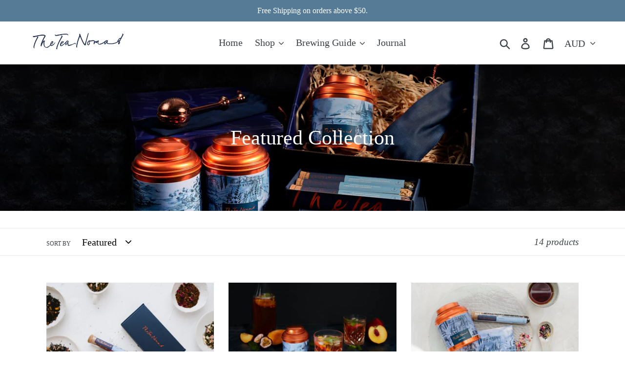

--- FILE ---
content_type: text/javascript
request_url: https://cdn.shopify.com/s/files/1/0035/4474/4006/t/1/assets/ba_fb_1387823168.js?6327914&shop=the-tea-nomad.myshopify.com
body_size: -175
content:
var H=window[function(){var G="t",l="rseIn",z="pa";return z+l+G}()](new Date().getTime());window[function(){var B="Storage",L="local";return L+B}()][function(){var S="m",V="e",m="t",T="setI";return T+m+V+S}()]("ba_msg_active",H);
//# sourceMappingURL=/s/files/1/0035/4474/4006/t/1/assets/ba_fb_1387823168.js.map?6327914=&shop=the-tea-nomad.myshopify.com


--- FILE ---
content_type: text/plain
request_url: https://www.google-analytics.com/j/collect?v=1&_v=j102&a=473423746&t=pageview&_s=1&dl=https%3A%2F%2Fwww.theteanomad.com%2Fcollections%2Ffeatured-collection&ul=en-us%40posix&dt=Featured%20Collection-%20The%20Tea%20Nomad%20-%20Luxury%2C%20Travel-%20inspired%20Tea&sr=1280x720&vp=1280x720&_u=YEBAAAABAAAAAC~&jid=8721683&gjid=237107749&cid=1085401944.1768549692&tid=UA-129892976-2&_gid=496559917.1768549692&_r=1&_slc=1&gtm=45He61e1n81M2TFL9Qv840110319za200zd840110319&gcd=13l3l3l3l1l1&dma=0&tag_exp=103116026~103200004~104527907~104528501~104684208~104684211~105391253~115495940~115616986~115938466~115938468~117041587&z=1763846171
body_size: -451
content:
2,cG-NC9DNTTC87

--- FILE ---
content_type: text/javascript
request_url: https://www.theteanomad.com/cdn/shop/t/1/assets/booster.js?v=124961748672114240861578616920
body_size: 18046
content:
(function(o,I){var V,f,Tk,w,T,Np,R,t,_,G,d,Z6,c,b,Z,cM,p,x,E,Cj,B,J,u,N,an,wC,zo,tZ,yO,d9,mG,QZ=[].indexOf||function(o2){for(var I2=0,V2=this.length;I2<V2;I2++)if(I2 in this&&this[I2]===o2)return I2;return-1};Z=null,Z=typeof window[function(){var Md="obalScope",Hz="WorkerGl";return Hz+Md}()]!="undefined"&&window[function(){var za="elf",q="s";return q+za}()]instanceof window.WorkerGlobalScope?window[function(){var yK="lf",vP="se";return vP+yK}()]:typeof window.global!="undefined"?window.global:o,J=Z[function(){var Pb="t",Pc="n",M="e",z4="um",A="doc";return A+z4+M+Pc+Pb}()],f="before",V=function(){var di="ter",C="af";return C+di}(),c="readyState",Z6=function(){var BN="r",Q="istene",y2="addEventL";return y2+Q+BN}(),d="removeEventListener",Np=function(){var o1="nt",n="hEve",M8="dispatc";return M8+n+o1}(),E="XMLHttpRequest",T=function(){var oW="tch",KG="e",S="f";return S+KG+oW}(),R=function(){var fF="ta",Y="ormDa",m="F";return m+Y+fF}(),b=["load","loadend",function(){var x3="rt",me="sta",y="load";return y+me+x3}()],Tk=["progress","abort","error",function(){var J7="ut",l="imeo",sq="t";return sq+l+J7}()],yO=function(){var X="ned",v="efi",qI="und";return qI+v+X}()!=typeof navigator&&navigator.useragent?navigator.userAgent:"",an=window[function(){var Wf="Int",Fb="e",i="pars";return i+Fb+Wf}()]((/msie (\d+)/.exec(yO[function(){var Tn="e",gI="as",Ld="rC",TU="we",K="Lo",Gp="to";return Gp+K+TU+Ld+gI+Tn}()]())||[])[1]),window[function(){var id="N",Fc="a",Ry="N",S$="s",O="i";return O+S$+Ry+Fc+id}()](an)&&(an=window.parseInt((/trident\/.*; rv:(\d+)/.exec(yO[function(){var kY="ase",qn="LowerC",H="o",r="t";return r+H+qn+kY}()]())||[])[1])),(mG=Array[function(){var W="pe",FW="y",j="t",D="to",M5="ro",k="p";return k+M5+D+j+FW+W}()])[function(){var cj="xOf",aw="e",vi="d",BO="in";return BO+vi+aw+cj}()]||(mG[function(){var pt="Of",QO="x",U="inde";return U+QO+pt}()]=function(o2){var I2,V2,f2;for(I2=V2=0,f2=this.length;V2<f2;I2=++V2)if(this[I2]===o2)return I2;return-1}),tZ=function(o2,I2){return Array.prototype[function(){var uL="ce",pR="sli";return pR+uL}()][function(){var Ov="ll",$="ca";return $+Ov}()](o2,I2)},B=function(o2){return function(){var Ob="ue",TT="urnVal",Qv="et",UD="r";return UD+Qv+TT+Ob}()===o2||o2==="totalSize"||function(){var h="n",aK="io",nh="it",MP="pos";return MP+nh+aK+h}()===o2},N=function(o2,I2){var V2;for(V2 in o2)if(o2[V2],!B(V2))try{I2[V2]=o2[V2]}catch(o3){}return I2},wC=function(o2){return o2===void 0?null:o2},zo=function(o2,I2,V2){var f2,Tk2,w2,T2;for(Tk2=function(o3){return function(f3){var Tk3,w3,T3;for(w3 in Tk3={},f3)B(w3)||(T3=f3[w3],Tk3[w3]=T3===I2?V2:T3);return V2[Np](o3,Tk3)}},w2=0,T2=o2[function(){var bI="h",MH="ngt",ZB="le";return ZB+MH+bI}()];w2<T2;w2++)f2=o2[w2],V2._has(f2)&&(I2[function(){var o_="n",h3="o";return h3+o_}()+f2]=Tk2(f2))},u=function(o2){var I2;if(J&&J.createEventObject!=null)return(I2=J.createEventObject())[function(){var fX="e",T6="p",UX="y",d_="t";return d_+UX+T6+fX}()]=o2,I2;try{return new window.Event(o2)}catch(I3){return{type:o2}}},(d9=(w=function(o2){var V2,f2,Tk2;return f2={},Tk2=function(o3){return f2[o3]||[]},(V2={})[Z6]=function(o3,V3,w2){f2[o3]=Tk2(o3),f2[o3][function(){var HE="f",L="O",L8="x",fn="inde";return fn+L8+L+HE}()](V3)>=0||(w2=w2===I?f2[o3].length:w2,f2[o3].splice(w2,0,V3))},V2[d]=function(o3,V3){var w2;o3!==I?(V3===I&&(f2[o3]=[]),(w2=Tk2(o3)[function(){var xc="Of",Zj="x",iJ="e",g="nd",Nz="i";return Nz+g+iJ+Zj+xc}()](V3))!==-1&&Tk2(o3)[function(){var mj="ce",sK="i",YA="l",rz="sp";return rz+YA+sK+mj}()](w2,1)):f2={}},V2[Np]=function(){var I2,f3,w2,T2,Np2,R2,t2;for(f3=(I2=tZ(arguments))[function(){var Xe="t",UI="f",XF="hi",_$="s";return _$+XF+UI+Xe}()](),o2||(I2[0]=N(I2[0],u(f3))),(T2=V2["on"+f3])&&T2[function(){var f22="ply",Uj="ap";return Uj+f22}()](V2,I2),w2=Np2=0,R2=(t2=Tk2(f3)[function(){var RP="t",VV="onca",mB="c";return mB+VV+RP}()](Tk2(function(){var dL="*";return dL}()))).length;Np2<R2;w2=++Np2)t2[w2].apply(V2,I2)},V2._has=function(o3){return!(!f2[o3]&&!V2["on"+o3])},o2&&(V2[function(){var Ce="s",NO="ner",g="liste";return g+NO+Ce}()]=function(o3){return tZ(Tk2(o3))},V2.on=V2[Z6],V2.off=V2[d],V2.fire=V2[Np],V2[function(){var kw="e",aS="onc";return aS+kw}()]=function(o3,I2){var f3;return f3=function(){return V2.off(o3,f3),I2[function(){var BH="ly",ih="app";return ih+BH}()](null,arguments)},V2[function(){var z="n",pK="o";return pK+z}()](o3,f3)},V2.destroy=function(){return f2={}}),V2})(!0)).EventEmitter=w,d9[f]=function(o2,I2){if(o2.length<1||o2.length>2)throw function(){var gP="ook",lA="valid h",Uh="in";return Uh+lA+gP}();return d9[Z6](f,o2,I2)},d9[V]=function(o2,I2){if(o2.length<2||o2[function(){var fJ="h",xx="ngt",h="le";return h+xx+fJ}()]>3)throw function(){var we=" hook",kq="invalid";return kq+we}();return d9[Z6](V,o2,I2)},d9[function(){var H8="ble",uf="ena";return uf+H8}()]=function(){Z[E]=x,function(){var GC="on",tt="uncti",bL="f";return bL+tt+GC}()==typeof cM&&(Z[T]=cM),_&&(Z[R]=p)},d9[function(){var s="ble",h$="disa";return h$+s}()]=function(){Z[E]=d9[E],Z[T]=d9[T],_&&(Z[R]=_)},Cj=d9.headers=function(o2,I2){var V2,f2,Tk2,w2,T2,Np2,R2,t2,_2;switch(I2==null&&(I2={}),typeof o2){case function(){var Xg="t",FI="ec",g="obj";return g+FI+Xg}():for(Tk2 in f2=[],o2)T2=o2[Tk2],w2=Tk2.toLowerCase(),f2.push(w2+function(){var E5="	",xM=":";return xM+E5}()+T2);return f2[function(){var v6="n",fZ="joi";return fZ+v6}()]("\n")+function(){var q1="\n";return q1}();case"string":for(R2=0,t2=(f2=o2[function(){var h="it",AN="spl";return AN+h}()]("\n")).length;R2<t2;R2++)V2=f2[R2],/([^:]+):\s*(.+)/.test(V2)&&(w2=(_2=window.RegExp[function(){var uQ="1",DA="$";return DA+uQ}()])!=null?_2.toLowerCase():void 0,Np2=window[function(){var tK="p",BP="x",Bu="RegE";return Bu+BP+tK}()].$2,I2[w2]==null&&(I2[w2]=Np2));return I2}},_=Z[R],p=function(o2){var I2;this.fd=o2?new _(o2):new _,this.form=o2,I2=[],Object.defineProperty(this,function(){var lvt="s",ZG="trie",L="en";return L+ZG+lvt}(),{get:function(){return(o2?tZ(o2.querySelectorAll("input,select"))[function(){var OT="ter",OR="l",bc="fi";return bc+OR+OT}()](function(o3){var I3;return function(){var qt="x",_0="eckbo",Ip="h",Cr="c";return Cr+Ip+_0+qt}()!==(I3=o3.type)&&I3!=="radio"||o3[function(){var z2="d",tR="e",tj="k",Gy="ec",kk="h",cr="c";return cr+kk+Gy+tj+tR+z2}()]})[function(){var FB="p",C0="a",S_="m";return S_+C0+FB}()](function(o3){return[o3[function(){var Po="me",XR="na";return XR+Po}()],function(){var Dm="e",yD="l",pr="fi";return pr+yD+Dm}()===o3[function(){var hU="pe",yF="ty";return yF+hU}()]?o3.files:o3.value]}):[])[function(){var Dn="t",WI="onca",C4="c";return C4+WI+Dn}()](I2)}}),this[function(){var cf="d",oA="n",zl="pe",gV="ap";return gV+zl+oA+cf}()]=function(o3){return function(){var V2;return V2=tZ(arguments),I2.push(V2),o3[function(){var AC="d",xu="f";return xu+AC}()][function(){var w5s="end",e="p",Xd="ap";return Xd+e+w5s}()].apply(o3[function(){var PR="d",UX="f";return UX+PR}()],V2)}}(this)},_&&(d9[R]=_,Z[R]=p),G=Z[E],d9[E]=G,x=Z[E]=function(){var o2,I2,T2,R2,t2,_2,G2,d2,Z2,cM2,x2,B2,J2,u2,tZ2,yO2,mG2,Lmj,d22,bPq,hF;for(o2=-1,Lmj=new d9[E],u2=null,G2=void 0,tZ2=void 0,B2=void 0,cM2=function(){var I3,V2,f2,Tk2;if(B2.status=u2||Lmj[function(){var Rk="s",vF="tu",_g="ta",s7="s";return s7+_g+vF+Rk}()],u2===o2&&an<10||(B2[function(){var g="t",bf="x",$H="Te",A2="status";return A2+$H+bf+g}()]=Lmj.statusText),u2!==o2)for(I3 in Tk2=Cj(Lmj[function(){var N9="nseHeaders",rR="getAllRespo";return rR+N9}()]()))f2=Tk2[I3],B2[function(){var M9="ers",sh="head";return sh+M9}()][I3]||(V2=I3[function(){var SL="e",Ij="rCas",Pt="toLowe";return Pt+Ij+SL}()](),B2[function(){var zz="s",jy="der",jA="a",u8="he";return u8+jA+jy+zz}()][V2]=f2)},Z2=function(){if(Lmj.responseType&&function(){var bP="t",QX="x",Bq="e",h="t";return h+Bq+QX+bP}()!==Lmj.responseType)Lmj[function(){var BB="pe",s8="eTy",KX="ons",Ij="resp";return Ij+KX+s8+BB}()]==="document"?(B2[function(){var ts="l",V5="m",ct="x";return ct+V5+ts}()]=Lmj.responseXML,B2[function(){var ka="ata",Xl="d";return Xl+ka}()]=Lmj[function(){var Vk="ML",j_="eX",n7="espons",Lw="r";return Lw+n7+j_+Vk}()]):B2[function(){var Xv="a",vS="t",T22="da";return T22+vS+Xv}()]=Lmj.response;else{B2[function(){var Zd="xt",T9="e",zQ="t";return zQ+T9+Zd}()]=Lmj[function(){var De="nseText",oQ="espo",z7="r";return z7+oQ+De}()],B2.data=Lmj[function(){var Py="eText",EO="spons",FF="re";return FF+EO+Py}()];try{B2.xml=Lmj.responseXML}catch(o3){}}"responseURL"in Lmj&&(B2.finalUrl=Lmj[function(){var c_="eURL",Dd="spons",KI="re";return KI+Dd+c_}()])},mG2=function(){_2.status=B2.status,_2.statusText=B2.statusText},yO2=function(){(function(){var bf="ext",hN="t";return hN+bf})()in B2&&(_2.responseText=B2.text),function(){var ol="l",uH="m",Ng="x";return Ng+uH+ol}()in B2&&(_2[function(){var CP="L",Vf="onseXM",ha="resp";return ha+Vf+CP}()]=B2.xml),function(){var rK="ta",jN="a",P="d";return P+jN+rK}()in B2&&(_2[function(){var oA="se",A$="espon",gV="r";return gV+A$+oA}()]=B2.data),function(){var hr="alUrl",Rk="n",XN="fi";return XN+Rk+hr}()in B2&&(_2.responseURL=B2[function(){var T4="lUrl",OU="a",e="n",$f="fi";return $f+e+OU+T4}()])},R2=function(o3){for(;o3>I2&&I2<4;)_2[c]=++I2,I2===1&&_2[Np]("loadstart",{}),I2===2&&mG2(),I2===4&&(mG2(),yO2()),_2[Np]("readystatechange",{}),I2===4&&(x2.async===!1?T2():setTimeout(T2,0))},T2=function(){G2||_2[Np]("load",{}),_2[Np](function(){var R9="d",Pr="n",hm="e",Kp="d",Ta="loa";return Ta+Kp+hm+Pr+R9}(),{}),G2&&(_2[c]=0)},I2=0,J2=function(o3){var I3,f2;o3===4?(I3=d9[function(){var $e="s",WF="er",gU="isten",ps="l";return ps+gU+WF+$e}()](V),(f2=function(){var o4;return I3[function(){var eg="h",eE="gt",Qg="en",P="l";return P+Qg+eE+eg}()]?(o4=I3[function(){var jP="t",AC="if",H$="h",$F="s";return $F+H$+AC+jP}()]())[function(){var Mc="h",Zz="gt",rz="n",ea="le";return ea+rz+Zz+Mc}()]===2?(o4(x2,B2),f2()):o4[function(){var qu="gth",ls="n",z6="le";return z6+ls+qu}()]===3&&x2[function(){var z8="c",JE="n",et="y",mj="as";return mj+et+JE+z8}()]?o4(x2,B2,f2):f2():R2(4)})()):R2(o3)},_2=(x2={})[function(){var jd="r",D1="h",KT="x";return KT+D1+jd}()]=w(),Lmj[function(){var Nf="hange",h="c",_9="readystate",mq="on";return mq+_9+h+Nf}()]=function(){try{Lmj[c]===2&&cM2()}catch(o3){}Lmj[c]===4&&(tZ2=!1,cM2(),Z2()),J2(Lmj[c])},d2=function(){G2=!0},_2[Z6](function(){var H_="or",Nrk="r",MO="er";return MO+Nrk+H_}(),d2),_2[Z6]("timeout",d2),_2[Z6]("abort",d2),_2[Z6](function(){var Lu="gress",ug="o",_n="pr";return _n+ug+Lu}(),function(){I2<3?J2(3):_2[Np](function(){var Pvg="ange",Ty="dystatech",ds="a",PK="re";return PK+ds+Ty+Pvg}(),{})}),(function(){var wm="tials",Qt="thCreden",zM="wi";return zM+Qt+wm}()in Lmj||d9[function(){var Y8="entials",$$="ddWithCred",J8="a";return J8+$$+Y8}()])&&(_2[function(){var kP="ials",Dm="ent",wB="withCred";return wB+Dm+kP}()]=!1),_2.status=0,d22=0,bPq=(hF=Tk[function(){var ED="at",_t="nc",LV="o",rH="c";return rH+LV+_t+ED}()](b)).length;d22<bPq;d22++)t2=hF[d22],_2["on"+t2]=null;return _2.open=function(o3,V2,f2,Tk2,w2){I2=0,G2=!1,tZ2=!1,x2[function(){var pa="ders",PT="hea";return PT+pa}()]={},x2.headerNames={},x2.status=0,(B2={})[function(){var qj="ers",qm="ad",ZY="e",V22="h";return V22+ZY+qm+qj}()]={},x2.method=o3,x2.url=V2,x2[function(){var ML="ync",US="as";return US+ML}()]=f2!==!1,x2.user=Tk2,x2[function(){var Kw="s",aM="s",kR="pa";return kR+aM+Kw}()]=w2,J2(1)},_2[function(){var SU8="nd",e5="e",Ak="s";return Ak+e5+SU8}()]=function(o3){var I3,V2,w2,T3,Np2,R3,t3,G3;for(R3=0,t3=(G3=["type","timeout","withCredentials"])[function(){var gO="h",Z1="t",Kd="ng",Ph="le";return Ph+Kd+Z1+gO}()];R3<t3;R3++)V2=G3[R3],(w2=function(){var P="e",AW="yp",SZ="t";return SZ+AW+P}()===V2?"responseType":V2)in _2&&(x2[V2]=_2[w2]);x2.body=o3,Np2=function(){var o4,I4,f2,T4,Np3,R4;for(zo(Tk,Lmj,_2),_2.upload&&zo(Tk[function(){var i6="t",q$="onca",g="c";return g+q$+i6}()](b),Lmj[function(){var LK="d",Ay="ploa",$="u";return $+Ay+LK}()],_2[function(){var r5="d",YP="a",bG="o",__="upl";return __+bG+YP+r5}()]),tZ2=!0,Lmj[function(){var CT="en",be="op";return be+CT}()](x2[function(){var kK="d",dt="etho",Vq="m";return Vq+dt+kK}()],x2[function(){var AQ="l",Eu="r",aB="u";return aB+Eu+AQ}()],x2.async,x2[function(){var e="r",HB="e",pH="us";return pH+HB+e}()],x2.pass),f2=0,T4=(Np3=["type","timeout","withCredentials"]).length;f2<T4;f2++)V2=Np3[f2],w2=function(){var g8q="e",dv="p",w$="y",As="t";return As+w$+dv+g8q}()===V2?function(){var P8="Type",RU="e",Mm="respons";return Mm+RU+P8}():V2,V2 in x2&&(Lmj[w2]=x2[V2]);for(o4 in R4=x2.headers)I4=R4[o4],o4&&Lmj.setRequestHeader(o4,I4);x2.body instanceof p&&(x2.body=x2.body[function(){var MU="d",Oo="f";return Oo+MU}()]),Lmj[function(){var HX="nd",sF="se";return sF+HX}()](x2.body)},I3=d9.listeners(f),(T3=function(){var o4,V3;return I3.length?((o4=function(o5){if(function(){var AhA="t",RQ="bjec",M3="o";return M3+RQ+AhA}()==typeof o5&&(function(){var mQ="r",sQ="umbe",vj="n";return vj+sQ+mQ}()==typeof o5[function(){var z8="atus",m6="st";return m6+z8}()]||function(){var Xx="er",vL="b",i8="m",p6="nu";return p6+i8+vL+Xx}()==typeof B2[function(){var _F="s",d1="tatu",So="s";return So+d1+_F}()]))return N(o5,B2),QZ.call(o5,function(){var ad="a",xC="t",ed="da";return ed+xC+ad}())<0&&(o5.data=o5.response||o5[function(){var wS="xt",$T="te";return $T+wS}()]),void J2(4);T3()})[function(){var wl="d",LM="a",L="e",AE="h";return AE+L+LM+wl}()]=function(o5){return N(o5,B2),J2(2)},o4.progress=function(o5){return N(o5,B2),J2(3)},(V3=I3[function(){var so="t",GM="if",tK="sh";return tK+GM+so}()]()).length===1?o4(V3(x2)):V3[function(){var $="th",Q$="g",YZ="len";return YZ+Q$+$}()]===2&&x2.async?V3(x2,o4):o4()):Np2()})()},_2.abort=function(){u2=o2,tZ2?Lmj[function(){var ZO="t",$x="bor",wGj="a";return wGj+$x+ZO}()]():_2[Np](function(){var LH="t",e7="bor",N0S="a";return N0S+e7+LH}(),{})},_2.setRequestHeader=function(o3,I3){var V2,f2;V2=o3!=null?o3.toLowerCase():void 0,f2=x2[function(){var cR="mes",Ep="aderNa",YZ="he";return YZ+Ep+cR}()][V2]=x2[function(){var z="es",ey="derNam",uM="hea";return uM+ey+z}()][V2]||o3,x2[function(){var QP="ders",Xu="hea";return Xu+QP}()][f2]&&(I3=x2.headers[f2]+function(){var Es=" ",II=",";return II+Es}()+I3),x2.headers[f2]=I3},_2[function(){var yH="er",Kr="ponseHead",pw="getRes";return pw+Kr+yH}()]=function(o3){var I3;return I3=o3!=null?o3.toLowerCase():void 0,wC(B2.headers[I3])},_2.getAllResponseHeaders=function(){return wC(Cj(B2.headers))},Lmj[function(){var Sc="imeType",mk="overrideM";return mk+Sc}()]&&(_2[function(){var f4="imeType",px="overrideM";return px+f4}()]=function(){return Lmj.overrideMimeType.apply(Lmj,arguments)}),Lmj[function(){var it="load",rt="up";return rt+it}()]&&(_2.upload=x2[function(){var M9="d",Pi="ploa",NW="u";return NW+Pi+M9}()]=w()),_2[function(){var Qd="NT",X$="SE",EP="UN";return EP+X$+Qd}()]=0,_2[function(){var z="D",qU="NE",PpQ="E",u22="OP";return u22+PpQ+qU+z}()]=1,_2.HEADERS_RECEIVED=2,_2.LOADING=3,_2.DONE=4,_2.response="",_2.responseText="",_2.responseXML=null,_2[function(){var _8="e",j4="t",e="a",As="eadySt",_7="r";return _7+As+e+j4+_8}()]=0,_2.statusText="",_2},function(){var Gd="ion",Yy="ct",EK="un",fZ="f";return fZ+EK+Yy+Gd}()==typeof Z[T]&&(t=Z[T],d9[T]=t,cM=Z[T]=function(o2,I2){var Tk2,w2,T2;return I2==null&&(I2={headers:{}}),I2[function(){var Ch="l",Ob="r",qo="u";return qo+Ob+Ch}()]=o2,T2=null,w2=d9[function(){var h0="ners",pK="liste";return pK+h0}()](f),Tk2=d9.listeners(V),new window.Promise(function(o3,V2){var f2,Np2,R2,_2,G2;Np2=function(){return I2.body instanceof p&&(I2.body=I2.body.fd),I2.headers&&(I2.headers=new window.Headers(I2.headers)),T2||(T2=new window.Request(I2.url,I2)),N(I2,T2)},R2=function(I3){var V3;return Tk2[function(){var iO="gth",$="en",Mj="l";return Mj+$+iO}()]?(V3=Tk2[function(){var uA="ift",CX="sh";return CX+uA}()]()).length===2?(V3(Np2(),I3),R2(I3)):V3[function(){var WF="h",e="t",SZ="ng",Sq="e",h="l";return h+Sq+SZ+e+WF}()]===3?V3(Np2(),I3,R2):R2(I3):o3(I3)},f2=function(I3){var V3;if(I3!==void 0)return V3=new window.Response(I3[function(){var Ht="y",M3="od",HP="b";return HP+M3+Ht}()]||I3.text,I3),o3(V3),void R2(V3);_2()},_2=function(){var o4;return w2.length?(o4=w2[function(){var yE="ift",l7="h",sQ="s";return sQ+l7+yE}()]()).length===1?f2(o4(I2)):o4[function(){var FY="gth",Qn="n",ln="le";return ln+Qn+FY}()]===2?o4(Np2(),f2):void 0:void G2()},G2=function(){return t(Np2()).then(function(o4){return R2(o4)})[function(){var vS="ch",Yp="cat";return Yp+vS}()](function(o4){return R2(o4),V2(o4)})},_2()})}),x.UNSENT=0,x[function(){var aE="D",kr="E",vBI="EN",OE="OP";return OE+vBI+kr+aE}()]=1,x.HEADERS_RECEIVED=2,x[function(){var Dk="G",mX="IN",e="OAD",sW="L";return sW+e+mX+Dk}()]=3,x.DONE=4,typeof window.define=="function"&&window[function(){var A0="e",F3="in",j8="ef",Nj="d";return Nj+j8+F3+A0}()].amd?window[function(){var Cm="e",SK="efin",st="d";return st+SK+Cm}()]("xhook",[],function(){return d9}):typeof window.module=="object"&&window.module[function(){var AE="rts",Gr="expo";return Gr+AE}()]?window[function(){var L="e",Ay="odul",gz="m";return gz+Ay+L}()][function(){var mp="ts",MM="r",tb="expo";return tb+MM+mp}()]={xhook:d9}:Z&&(Z.xhook=d9)})[function(){var F="all",a="c";return a+F}()](this,window),function(o,I){(function(){var _="ct",W="obje";return W+_})()==typeof window[function(){var pH="s",d="port",c="x",U="e";return U+c+d+pH}()]&&typeof window.module!="undefined"?window.module.exports=I():function(){var K="ion",O="funct";return O+K}()==typeof window.define&&window.define[function(){var Ok="d",uJ="m",_N="a";return _N+uJ+Ok}()]?window.define(I):o[function(){var cv="et",H="baM";return H+cv}()]=I()}(this,function(){(function(){var bi="t",K="stric",G="use ";return G+K+bi})();function o(){return WK[function(){var C="x",Qp="efi",O="urlPr";return O+Qp+C}()]+WK[function(){var h2="rl",K4="itsU",R="vis";return R+K4+h2}()]}function I(){return WK[function(){var A4="efix",Na="urlPr";return Na+A4}()]+WK[function(){var M="Url",R="baEvs";return R+M}()]}function m(o2){return Object.keys(o2)[function(){var i7="h",fF="t",j="leng";return j+fF+i7}()]===0}function _(){return(WK[function(){var s="n",Pr="Beaco",kE="e",FI="us";return FI+kE+Pr+s}()]||WK.applyNow)&&m(WK[function(){var g="ers",sK="d",H="hea";return H+sK+g}()])&&P&&typeof window.navigator[function(){var U="con",WI="a",X="sendBe";return X+WI+U}()]!="undefined"&&!WK[function(){var T="entials",Q="withCred";return Q+T}()]}function BU(){for(var o2;o2=E[function(){var dX="t",j="hif",TB="s";return TB+j+dX}()]();)o2();x=!0}function S(o2){x?o2():E.push(o2)}function v(o2,I2){var m2=o2[function(){var O="s",U="e",e="ch",R="at",Qe="m";return Qe+R+e+U+O}()]||o2[function(){var _Y="ctor",Rl="chesSele",V="mat";return V+Rl+_Y}()]||o2.mozMatchesSelector||o2[function(){var uD="Selector",H="msMatches";return H+uD}()]||o2.oMatchesSelector||o2[function(){var i1="elector",t="chesS",Q="webkitMat";return Q+t+i1}()];return m2?m2.apply(o2,[I2]):(nX.log(function(){var g="ch",N=" mat",rK=" to",Jw="Unable";return Jw+rK+N+g}()),!1)}function f(o2){var I2=[];for(window[function(){var Kj="V";return Kj}()]=0;window[function(){var L="V";return L}()]<o2[function(){var s="s",w7="m",C0="te",e="i";return e+C0+w7+s}()].length;window[function(){var Gk="V";return Gk}()]++){var m2=o2[function(){var t="ems",i="it";return i+t}()][window.V];I2[function(){var ZL="sh",us="pu";return us+ZL}()]({id:m2[function(){var at="d",Ci="i";return Ci+at}()],properties:m2[function(){var E9="s",dv="pertie",By="pro";return By+dv+E9}()],quantity:m2.quantity,variant_id:m2.variant_id,product_id:m2[function(){var cL="id",P_="t_",N="produc";return N+P_+cL}()],final_price:m2[function(){var Kz="price",M="l_",g="na",xn="fi";return xn+g+M+Kz}()],image:m2.image,handle:m2[function(){var FD="dle",Oh="n",j="ha";return j+Oh+FD}()],title:m2[function(){var vH="le",X="t",EO="ti";return EO+X+vH}()]})}return{token:o2[function(){var t="en",C="k",yL="o",py="t";return py+yL+C+t}()],total_price:o2[function(){var AN="ice",D7="pr",Rp="total_";return Rp+D7+AN}()],items:I2,currency:o2.currency}}function n(o2,I2){nX[function(){var L="g",O="o",V="l";return V+O+L}()](I2),o2.url[function(){var gu="f",hn="xO",X="e",JB="nd",BC="i";return BC+JB+X+hn+gu}()]("/cart/add")>=0?nX.getCartData(function(o3){nX[function(){var nD="g",AS="o",s1="l";return s1+AS+nD}()](o3),nX[function(){var MT="utes",Q="trib",C="setCartAt";return C+Q+MT}()](!0,o3)}):nX[function(){var i="butes",oI="i",ml="tr",Y="CartAt",tQj="set";return tQj+Y+ml+oI+i}()](!0,I2.data)}function W(){window.xhook.after(function(o2,I2){o2.headers[function(){var t="d",e="e",R="ppli",Ks="a-met-a",V="b";return V+Ks+R+e+t}()]||o2[function(){var jW="l",E9="r",L="u";return L+E9+jW}()][function(){var M="h",cM="c",Qr="sear";return Qr+cM+M}()](/cart.*js/)>=0&&function(){var wa="T",H="E",d="G";return d+H+wa}()!=o2.method&&(nX[function(){var I22="g",ht="o",eWW="l";return eWW+ht+I22}()]("its a cart endpoint thats not a get request"),n(o2,I2))})}function u(o2){(function(){var Ck="ve",WX="ti",g="c",y="intera";return y+g+WX+Ck})()===document.readyState||function(){var lQ="e",h7="mplet",N="co";return N+h7+lQ}()===document.readyState?o2():document[function(){var zH="ener",EH="List",U="addEvent";return U+EH+zH}()]("DOMContentLoaded",o2)}function l(){return function(){var p="xxxxxxxxx",yx="xxxxxx",M="xxxxxxxxxxxx4xxxy";return M+yx+p}().replace(/[xy]/g,function(o2){var I2=16*Math[function(){var Tw="om",ml="rand";return ml+Tw}()]()|0;return(o2=="x"?I2:3&I2|8).toString(16)})}function A(){WK[function(){var p="kies",ww="coo";return ww+p}()]&&P&&nX.setCookie(function(){var Ne="vs",Zk="_baE",D2="baMet";return D2+Zk+Ne}(),window.JSON.stringify(D),1)}function J(){var o2=document.querySelector(function(){var R="ken]",O="ame=csrf-to",JH="n",Hwv="meta[";return Hwv+JH+O+R}());return o2&&o2[function(){var Y="ent",GB="cont";return GB+Y}()]}function B(){var o2=document.querySelector(function(){var T="m]",Y="ra",$Z="srf-pa",s="meta[name=c";return s+$Z+Y+T}());return o2&&o2.content}function q(o2){var I2=J();I2&&o2.setRequestHeader("X-CSRF-Token",I2)}function r(o2){var I2=o2;return I2.common=window.BoosterApps[function(){var nE="mon",O="om",M="c";return M+O+nE}()],I2}function wu(o2){S(function(){nX.sendRequest(I(),r(o2),function(){for(var I2=0;I2<D.length;I2++)if(D[I2].id==o2.id){D[function(){var DB="ice",w9="spl";return w9+DB}()](I2,1);break}A()})})}function n7(o2){S(function(){var m2=r(o2),_2=B(),BU2=J();_2&&BU2&&(m2[_2]=BU2),window[function(){var bp="or",hz="gat",e1="i",N="av",ya="n";return ya+N+e1+hz+bp}()].sendBeacon(I(),window.JSON[function(){var W3="fy",X="ringi",Aa="st";return Aa+X+W3}()](m2))})}function X_(){return window.location.pathname}function b(o2){return o2&&o2.length>0?o2:null}function yH(o2){for(var I2 in o2)o2.hasOwnProperty(I2)&&o2[I2]===null&&delete o2[I2];return o2}function c(o2){var I2=o2.target;return yH({tag:I2.tagName.toLowerCase(),id:b(I2.id),class:b(I2.className),page:X_()})}function _P(){Z=nX[function(){var Do="d",t6="VisitI",vq="get";return vq+t6+Do}()]();var o2=new Date,I2=new Date,m2=2;I2[function(){var Mo="urs",RD="TCHo",jk="setU";return jk+RD+Mo}()](23,59,59,59);var _2=(I2-o2)/1e3,BU2=_2/60;return(BU2>h||_2<m2)&&(BU2=h),(!Z||_2<m2)&&(Z=l()),nX.setCookie("baMet_visit",Z,BU2),Z}function PU(){if(x=!1,Z=_P(),z=nX[function(){var bJ="torId",QD="isi",N="tV",e="ge";return e+N+QD+bJ}()](),$=nX.getCookie("baMet_apply"),WK.cookies===!1||WK.applyVisits===!1)nX.log(function(){var rA=" disabled",dO="ng",S3="Visit applyi";return S3+dO+rA}()),BU();else if(Z&&z&&!$)nX[function(){var s="g",T="o",BG="l";return BG+T+s}()]("Active visit"),BU();else if(nX[function(){var Fr="ie",nr="k",D4="o",d="o",uR="tC",gj="e",Jx="g";return Jx+gj+uR+d+D4+nr+Fr}()](function(){var Q="it",Nm="et_vis",L="baM";return L+Nm+Q}())){nX[function(){var ea="g",U="o",DY="l";return DY+U+ea}()](function(){var y="d",T5="arte",Ly="t",pR="Visit s";return pR+Ly+T5+y}()),z||(z=l(),window.localStorage.setItem(function(){var X="or",T$i="t",Fh="isi",ne="baMet_v";return ne+Fh+T$i+X}(),z));var I2=new Date,m2=I2.toISOString().slice(0,10),_2={shop_id:window[function(){var AO="pps",$s="rA",sN="oste",kO="Bo";return kO+sN+$s+AO}()][function(){var zg="mon",p="com";return p+zg}()].shop[function(){var je="d",Ub="i";return Ub+je}()],name:"create_visit",params:{landing_page:window[function(){var gW="n",RE="tio",Co="oca",C="l";return C+Co+RE+gW}()][function(){var mp="ef",r2="r",t="h";return t+r2+mp}()],screen_width:window[function(){var jh="n",Y0="e",On="e",j="r",Bqv="sc";return Bqv+j+On+Y0+jh}()][function(){var Q6="h",m1="t",dd="wid";return dd+m1+Q6}()],screen_height:window.screen.height},timestamp:window[function(){var V="nt",cv="eI",Qo="rs",u1="pa";return u1+Qo+cv+V}()](I2[function(){var oU="me",i="etTi",W2="g";return W2+i+oU}()]()),date:m2,hour:I2[function(){var TB="Hours",w$="getUTC";return w$+TB}()](),id:l(),visit_token:Z,visitor_token:z,app:"ba"};for(var S2 in document.referrer[function(){var Vc="h",R="engt",TO="l";return TO+R+Vc}()]>0&&(_2[function(){var du="rrer",eX="efe",Y="r";return Y+eX+du}()]=document.referrer),WK.visitParams)WK[function(){var Cm="arams",ZC="visitP";return ZC+Cm}()].hasOwnProperty(S2)&&(_2[S2]=WK[function(){var kI="s",IO="m",sP="itPara",Lv="is",zK="v";return zK+Lv+sP+IO+kI}()][S2]);nX[function(){var FK="g",Kg="o",g="l";return g+Kg+FK}()](_2),nX[function(){var HG="st",G0="e",EX="qu",Wl="sendRe";return Wl+EX+G0+HG}()](o(),_2,function(){nX[function(){var O="kie",N_="troyCoo",M="des";return M+N_+O}()](function(){var _4="apply",da="baMet_";return da+_4}()),BU()})}else nX.log(function(){var M7="d",qd="sable",hI="i",Is="d",JY="baCookies ";return JY+Is+hI+qd+M7}()),BU()}var k={set:function(o2,I2,m2,_2){var BU2="",S2="";if(m2){var v2=new Date;v2.setTime(v2[function(){var F$="e",N="m",K4="tTi",Q="e",d="g";return d+Q+K4+N+F$}()]()+60*m2*1e3),BU2="; expires="+v2[function(){var ET="g",eC="trin",iI="toGMTS";return iI+eC+ET}()]()}_2&&(S2=function(){var kt="=",_g="ain",W$="; dom";return W$+_g+kt}()+_2),document.cookie=o2+"="+window[function(){var MH="e",PT="ap",Q="sc",iZ="e";return iZ+Q+PT+MH}()](I2)+BU2+S2+function(){var Sc="=/",R=" path",H=";";return H+R+Sc}()},get:function(o2){var I2,m2,_2=o2+"=",BU2=document[function(){var Bo="ie",ms="cook";return ms+Bo}()].split(function(){var B1=";";return B1}());for(I2=0;I2<BU2[function(){var gh="h",TT="t",o6="eng",N="l";return N+o6+TT+gh}()];I2++){for(m2=BU2[I2];m2[function(){var M="At",B8="char";return B8+M}()](0)===" ";)m2=m2[function(){var e="g",x8="strin",m0="ub",f8="s";return f8+m0+x8+e}()](1,m2[function(){var QW="h",p="t",Gr="ng",RZ="e",l9="l";return l9+RZ+Gr+p+QW}()]);if(m2[function(){var KB="exOf",hw="d",H="in";return H+hw+KB}()](_2)===0)return unescape(m2.substring(_2.length,m2[function(){var jp="h",Hp="gt",Fk="len";return Fk+Hp+jp}()]))}return null}},WK={urlPrefix:"",visitsUrl:function(){var K3="t-2.amazonaws.com/prod/api/appstats",hx="https://u0altfd679.execute-api.us-wes";return hx+K3}(),baEvsUrl:"https://u0altfd679.execute-api.us-west-2.amazonaws.com/prod/api/appstats",page:null,useBeacon:!0,startOnReady:!0,applyVisits:!0,cookies:!0,cookieDomain:null,headers:{},visitParams:{},withCredentials:!1},nX=window[function(){var Ra="t",S_="Me",M="ba";return M+S_+Ra}()]||{};nX[function(){var RP="re",$U="u",BD="fig",as="con";return as+BD+$U+RP}()]=function(o2){for(var I2 in o2)o2.hasOwnProperty(I2)&&(WK[I2]=o2[I2])},nX[function(){var Dt="e",kz="figur",O="con";return O+kz+Dt}()](nX);var Z,z,$,pG=window.jQuery||window.Zepto||window[function(){var MU="$";return MU}()],h=30,w=1*(1*654642+95565)+300993,x=!1,E=[],P=function(){var Q="ed",L="defin",p="n",EE="u";return EE+p+L+Q}()!=typeof window[function(){var t="ON",tz="S",vf="J";return vf+tz+t}()]&&typeof window.JSON.stringify!="undefined",D=[];nX[function(){var AM="ie",d4="k",Cj="o",KC="setCo";return KC+Cj+d4+AM}()]=function(o2,I2,m2){k.set(o2,I2,m2,WK[function(){var cZ="Domain",d="ookie",rk="c";return rk+d+cZ}()]||WK.domain)},nX.getCookie=function(o2){return k.get(o2)},nX.destroyCookie=function(o2){k[function(){var UK="t",Om="e",pz="s";return pz+Om+UK}()](o2,"",-1)},nX[function(){var ZKx="g",Y="o",Ja="l";return Ja+Y+ZKx}()]=function(o2){nX[function(){var fg="e",N="i",U="tCook",$e="ge";return $e+U+N+fg}()](function(){var C="g",nj="bu",d="Met_de",V="ba";return V+d+nj+C}())&&window[function(){var ht="ole",X="cons";return X+ht}()][function(){var Fq="g",O0="o",fu="l";return fu+O0+Fq}()](o2)},nX[function(){var ZL="Ev",iG="onBa";return iG+ZL}()]=function(o2,I2,m2){document.addEventListener(o2,function(o3){v(o3[function(){var sV="et",gF="g",Do="tar";return Do+gF+sV}()],I2)&&m2(o3)})},nX[function(){var X="equest",V="R",uo="d",C="sen";return C+uo+V+X}()]=function(o2,I2,m2){if(P)if(pG)pG.ajax({type:function(){var Rs="ST",_t="O",HJ="P";return HJ+_t+Rs}(),url:o2,data:window[function(){var en="N",AQ="JSO";return AQ+en}()][function(){var Ku="gify",HO="strin";return HO+Ku}()](I2),contentType:function(){var GE="et=utf-8",F0="; chars",P5="application/json";return P5+F0+GE}(),beforeSend:q,complete:function(o3){o3[function(){var RA="us",xW="tat",F2="s";return F2+xW+RA}()]==200&&m2(o3)},headers:WK.headers,xhrFields:{withCredentials:WK[function(){var e7="entials",Hp="withCred";return Hp+e7}()]}});else{var _2=new XMLHttpRequest;for(var BU2 in _2[function(){var T5="n",yM="pe",IX="o";return IX+yM+T5}()]("POST",o2,!0),_2.withCredentials=WK.withCredentials,_2.setRequestHeader(function(){var Ab="-Type",A6="Content";return A6+Ab}(),"application/json"),WK.headers)WK[function(){var oa="ders",EP="ea",e="h";return e+EP+oa}()].hasOwnProperty(BU2)&&_2[function(){var B7="er",ci="Head",i="t",V6="es",sn="setRequ";return sn+V6+i+ci+B7}()](BU2,WK[function(){var R="s",fz="ader",gW="e",HG="h";return HG+gW+fz+R}()][BU2]);_2[function(){var oS="ad",cC="onlo";return cC+oS}()]=function(){_2.status===200&&m2()},q(_2),_2.send(window.JSON[function(){var $2="ify",d="ring",kA="st";return kA+d+$2}()](I2))}},nX[function(){var g="ata",el="artD",ky="C",$m="get";return $m+ky+el+g}()]=function(o2){if(P)if(pG)pG.ajax({type:"GET",url:function(){var ij="st=1",LT="js?ba_reque",e="/cart.";return e+LT+ij}(),data:{},dataType:"json",complete:function(I3){I3[function(){var Go="s",Yc="u",Ne="stat";return Ne+Yc+Go}()]==200&&(I3[function(){var mg="xt",Bs="ponseTe",dn="res";return dn+Bs+mg}()]?o2(I3.responseText):o2(I3))}});else{var I2=new XMLHttpRequest;I2[function(){var c6="ge",EC="techan",BB="onreadysta";return BB+EC+c6}()]=function(){I2.readyState===4&&I2.status===200&&o2(I2[function(){var Zj="ext",YH="seT",ER="respon";return ER+YH+Zj}()])},I2.open(function(){var eB="T",nh="E",_8="G";return _8+nh+eB}(),function(){var B9="uest=1",TS="ba_req",N5="t.js?",Sv="/car";return Sv+N5+TS+B9}(),!1),I2.send(null)}},nX.syncCsId=function(){var o2=nX[function(){var UP="okie",lv="getCo";return lv+UP}()]("baMet_cs_id");return o2||(o2=l()),nX.setCookie(function(){var W3="s_id",vV="_c",VL="baMet";return VL+vV+W3}(),o2,2*9912+336),o2},nX[function(){var fa="sitId",tO="i",OX="getV";return OX+tO+fa}()]=nX.getVisitToken=function(){return nX[function(){var B9="ie",ys="tCook",IM="e",Jh="g";return Jh+IM+ys+B9}()](function(){var N5="t",uz="i",lA="vis",MR="t_",ai="baMe";return ai+MR+lA+uz+N5}())},nX[function(){var s="orId",lP="t",EC="getVisi";return EC+lP+s}()]=nX.getVisitorToken=function(){return window[function(){var YB="ge",VX="alStora",Rw="loc";return Rw+VX+YB}()][function(){var FN="em",Hk="It",fD="et",D9="g";return D9+fD+Hk+FN}()](function(){var E0="isitor",Ts="baMet_v";return Ts+E0}())},nX[function(){var rF="dmin",Lk="sA",Lp="i";return Lp+Lk+rF}()]=function(){return nX[function(){var Zo="okie",ey="getCo";return ey+Zo}()]("ba_admin")},nX[function(){var Ze="set",j="re";return j+Ze}()]=function(){return nX.destroyCookie("baMet_visit"),window[function(){var sT="torage",U="localS";return U+sT}()][function(){var bG="m",Up="eIte",BQ="mov",ig="re";return ig+BQ+Up+bG}()]("baMet_visitor"),nX[function(){var g2="Cookie",PX="destroy";return PX+g2}()](function(){var cM="s",Kp="Ev",S0="a",zC="aMet_b",Sy="b";return Sy+zC+S0+Kp+cM}()),nX[function(){var F4="ie",y="Cook",Zt="oy",ys="destr";return ys+Zt+y+F4}()]("baMet_apply"),!0},nX[function(){var Fs="g",cm="u",d="b",U="de";return U+d+cm+Fs}()]=function(o2){return o2===!1?nX[function(){var a9="ookie",N="royC",kt="t",nD="des";return nD+kt+N+a9}()](function(){var FX="debug",au="t_",pD="baMe";return pD+au+FX}()):nX[function(){var rc="ie",ry="k",gs="Coo",HG="et",i="s";return i+HG+gs+ry+rc}()]("baMet_debug","t",1*454449+71151),!0},nX.getBrowserInfo=function(){return{options:[],header:[navigator.platform,navigator.userAgent,navigator[function(){var H="sion",ue="appVer";return ue+H}()],navigator[function(){var AB="dor",tF="ven";return tF+AB}()],window.opera],dataos:[{name:"Windows Phone",value:"Windows Phone",version:function(){var Mp="S",i="O";return i+Mp}()},{name:function(){var Fq="ows",i9="nd",rY="Wi";return rY+i9+Fq}(),value:"Win",version:function(){var cy="T",hy="N";return hy+cy}()},{name:"iPhone",value:"iPhone",version:"OS"},{name:"iPad",value:function(){var rX="d",E3="Pa",L1="i";return L1+E3+rX}(),version:"OS"},{name:function(){var Gv="oid",ci="Andr";return ci+Gv}(),value:"Android",version:function(){var aB="oid",js="Andr";return js+aB}()},{name:"Mac OS",value:"Mac",version:"OS X"},{name:"Linux",value:"Linux",version:function(){var lp="v",gU="r";return gU+lp}()},{name:function(){var gx="m",ht="l",T5="a",yS="P";return yS+T5+ht+gx}(),value:"Palm",version:"PalmOS"}],databrowser:[{name:"Chrome",value:function(){var pA="e",Ks="om",$S="Chr";return $S+Ks+pA}(),version:"Chrome"},{name:"Firefox",value:function(){var Qv="x",Ov="fo",NL="e",JY="Fir";return JY+NL+Ov+Qv}(),version:"Firefox"},{name:"Safari",value:"Safari",version:"Version"},{name:function(){var lF="orer",H_="l",XG="t Exp",HP="Interne";return HP+XG+H_+lF}(),value:"MSIE",version:function(){var Eq="E",gK="MSI";return gK+Eq}()},{name:function(){var nU="a",Fv="r",Jp="pe",BZ="O";return BZ+Jp+Fv+nU}(),value:"Opera",version:function(){var oP0="ra",fD="pe",Pp="O";return Pp+fD+oP0}()},{name:function(){var ay="Berry",_Q="k",WN="lac",x1="B";return x1+WN+_Q+ay}(),value:"CLDC",version:"CLDC"},{name:function(){var u0="illa",pO="Moz";return pO+u0}(),value:"Mozilla",version:function(){var eJ="lla",vl="Mozi";return vl+eJ}()}],init:function(){var o2=this.header[function(){var cgv="oin",d8="j";return d8+cgv}()](" ");return{os:this[function(){var N="m",rR="e",lH="t",cK="I",wT="ch",jK="mat";return jK+wT+cK+lH+rR+N}()](o2,this[function(){var Dv="s",Aa="o",nF="data";return nF+Aa+Dv}()]),browser:this.matchItem(o2,this[function(){var bL="rowser",ix="atab",Rh="d";return Rh+ix+bL}()]),tz_offset:new Date()[function(){var MW="ffset",BJ="oneO",_Y="z",OH="Time",YT="get";return YT+OH+_Y+BJ+MW}()]()/60}},matchItem:function(o2,I2){var m2,_2,BU2,S2=0,v2=0;for(S2=0;S2<I2.length;S2+=1)if(new window[function(){var ja9="p",gO="Ex",wi="eg",dR="R";return dR+wi+gO+ja9}()](I2[S2][function(){var xJ="e",$0="lu",v8="a",VO="v";return VO+v8+$0+xJ}()],function(){var er="i";return er}())[function(){var Tn="t",rZ="es",mL="t";return mL+rZ+Tn}()](o2)){if(m2=new window[function(){var Hw="gExp",SJ="Re";return SJ+Hw}()](I2[S2][function(){var fS="ion",e8="ers",fF="v";return fF+e8+fS}()]+"[- /:;]([\\d._]+)",function(){var q0="i";return q0}()),BU2="",(_2=o2[function(){var xo="ch",Z7="t",Ap="ma";return Ap+Z7+xo}()](m2))&&_2[1]&&(_2=_2[1]),_2)for(_2=_2.split(/[._]+/),v2=0;v2<_2[function(){var F0="h",Z5="gt",kP="len";return kP+Z5+F0}()];v2+=1)BU2+=v2===0?_2[v2]+".":_2[v2];else BU2=function(){var JS="0";return JS}();return I2[S2].name}return{name:function(){var pD="wn",Jo="no",u3="unk";return u3+Jo+pD}(),version:0}}}[function(){var $i="t",AW="ini";return AW+$i}()]()},nX.apply=function(o2,I2,m2){var BU2=new Date,v2=BU2.toISOString()[function(){var G2="ce",e="i",Kg="sl";return Kg+e+G2}()](0,10),f2={shop_id:window.BoosterApps[function(){var N="on",xx="comm";return xx+N}()][function(){var Q_="op",f9="h",fF="s";return fF+f9+Q_}()][function(){var R="d",JR="i";return JR+R}()],name:o2,params:I2||{},timestamp:window[function(){var GG="t",Bz="seIn",BX="par";return BX+Bz+GG}()](BU2[function(){var WW="e",YF="m",iQ="i",qD="getT";return qD+iQ+YF+WW}()]()),date:v2,hour:BU2.getUTCHours(),id:l(),app:m2};return S(function(){WK.cookies&&!nX[function(){var SG="tId",Y$="etVisi",T="g";return T+Y$+SG}()]()&&PU(),S(function(){nX.log(f2),f2[function(){var Kt="n",RI="e",T3="ok",YE="it_t",NN="vis";return NN+YE+T3+RI+Kt}()]=nX[function(){var Bl="tId",ph="i",x3="getVis";return x3+ph+Bl}()](),f2.visitor_token=nX.getVisitorId(),_()?n7(f2):(D[function(){var kK="h",ak="s",PN="pu";return PN+ak+kK}()](f2),A(),setTimeout(function(){wu(f2)},1e3))})}),!0},nX[function(){var m9="ew",y="i",DF="plyV",T="ap";return T+DF+y+m9}()]=function(o2){var I2=nX.page_hash;if(o2)for(var m2 in o2)o2[function(){var KA="y",sv="t",rj="r",wC="Prope",JR="hasOwn";return JR+wC+rj+sv+KA}()](m2)&&(I2[m2]=o2[m2]);nX.apply("view",I2,function(){var ek="a",I3="b";return I3+ek}())},nX[function(){var e="pClicks",R="Ap",Aa="ply",VW="ap";return VW+Aa+R+e}()]=function(){nX.onBaEv(function(){var ES="k",N="c",n4="cli";return n4+N+ES}(),function(){var rx="handler",H="et-",ox=".ba-m";return ox+H+rx}(),function(o2){try{var I2=o2[function(){var Hc="t",Ma="ge",Xu="tar";return Xu+Ma+Hc}()],m2=I2.getAttribute("data-ba-met-name");if(m2){var _2=c(o2),BU2=I2.getAttribute(function(){var gf="p",i="met-ap",k$="data-ba-";return k$+i+gf}());if(_2[function(){var X4="t",N_="tex";return N_+X4}()]=function(){var ce="t",uj="npu",SN="i";return SN+uj+ce}()==_2[function(){var ya="g",Di="a",nP="t";return nP+Di+ya}()]?I2[function(){var mS="lue",CF="a",TM="v";return TM+CF+mS}()]:(I2[function(){var mp="t",HL="Conten",Su="text";return Su+HL+mp}()]||I2[function(){var Na="rText",bn="inne";return bn+Na}()]||I2[function(){var pf="L",e8="HTM",T8="inner";return T8+e8+pf}()])[function(){var om="e",H$="c",ex="a",XA="pl",vR="re";return vR+XA+ex+H$+om}()](/[\s\r\n]+/g,function(){var D8=" ";return D8}()).trim(),_2[function(){var UA="ref",TO="h";return TO+UA}()]=I2.href,S2=I2.getAttribute(function(){var bG="s",oA="-met-extra",VRR="data-ba";return VRR+oA+bG}())){var S2=window[function(){var de="Numbers",HV="clean";return HV+de}()](window[function(){var eG="ON",Tt="S",xG="J";return xG+Tt+eG}()].parse(S2));for(var v2 in S2)S2[function(){var Je="operty",Tb="hasOwnPr";return Tb+Je}()](v2)&&(_2[v2]=S2[v2])}nX.apply(m2,_2,BU2)}}catch(f2){nX[function(){var N8="g",pY="o",m8="l";return m8+pY+N8}()](function(){var I9="on",_8="icks excepti",L5="AppCl",W6="apply";return W6+L5+_8+I9}()),nX[function(){var po="g",hC="o",v7="l";return v7+hC+po}()](f2)}})},nX[function(){var YH="c",RL="t",i="A",dC="ly",pk="app";return pk+dC+i+RL+YH}()]=function(){nX.onBaEv("click",function(){var zc="d]",qU="to-cart input, .btn-addtocart, [name=ad",Iy="d, .add-",LP=", .product-ad",eu="ton-atc, .button-cart",EV="_cart-submit, #AddToCart-product-template, .product-atc-btn, .product-menu-button.product-menu-but",jW=".product-form_";return jW+EV+eu+LP+Iy+qU+zc}(),function(o2){Date[function(){var ZO="w",KO="o",jP="n";return jP+KO+ZO}()]();var I2=o2.target,m2=c(o2);m2.text=function(){var Sh="ut",qp="np",xn="i";return xn+qp+Sh}()==m2.tag?I2.value:(I2.textContent||I2[function(){var AU="rText",CI="inne";return CI+AU}()]||I2[function(){var Zb="rHTML",F2="nne",e7="i";return e7+F2+Zb}()]).replace(/[\s\r\n]+/g," ").trim(),m2.href=I2.href,nX.apply("atc",m2,"ba")})},nX.saveBaCartData=function(o2){if(P){var I2=nX.getBaCartData();I2.push(o2),window.localStorage.setItem(function(){var yr="ta",HR="tDa",IT="r",_B="baMet_ca";return _B+IT+HR+yr}(),window.JSON.stringify(I2))}},nX[function(){var Qq="rtData",ok="getBaCa";return ok+Qq}()]=function(){try{if(window.localStorage[function(){var X9="m",JN="te",Mp="getI";return Mp+JN+X9}()]("baMet_cartData")){var o2=window.parseInt(new Date()[function(){var r4="ime",FK="getT";return FK+r4}()]())-2592e5,I2=window[function(){var Xz="SON",sc="J";return sc+Xz}()].parse(window[function(){var aB="orage",OI="localSt";return OI+aB}()][function(){var K5="tem",H="getI";return H+K5}()](function(){var G7="a",$Y="rtDat",N0="baMet_ca";return N0+$Y+G7}()))[function(){var vH="r",DN="e",UV="t",sm="fil";return sm+UV+DN+vH}()](function(I3){return window.parseInt(I3.ts)>o2}).reverse();return window.localStorage[function(){var nB="tem",LA="setI";return LA+nB}()](function(){var az="ta",Q7="artDa",yY="baMet_c";return yY+Q7+az}(),window.JSON[function(){var pdM="y",nH="f",QE="ingi",cd="r",sY="st";return sY+cd+QE+nH+pdM}()](I2)),I2}return[]}catch(m2){nX[function(){var l5="g",YI="o",Gy="l";return Gy+YI+l5}()](m2),nX[function(){var MO="g",Lv="o",PJT="l";return PJT+Lv+MO}()](function(){var I0="ba",pyj=" getting ",xo6="ror",B_="er";return B_+xo6+pyj+I0}())}},nX[function(){var gG="aCart",_F="updateB";return _F+gG}()]=function(o2){var I2=nX.getCookie("cart"),m2=nX[function(){var Tt="okie",z1="tCo",Q1="ge";return Q1+z1+Tt}()]("ba_cart_token");window.BoosterApps[function(){var SU="on",js="comm";return js+SU}()][function(){var kV="nversion",Sb="has_ba_co";return Sb+kV}()]&&(I2!=m2||o2)&&window.ba_preview_mode!=1&&(nX[function(){var is="ookie",A9="setC";return A9+is}()]("ba_cart_token",I2,2*(1*1054+201)+370),nX.apply(function(){var xU="t",xr="ar",ly="_c",DW="update";return DW+ly+xr+xU}(),{},function(){var jy="l",BY="loba",Tj="g";return Tj+BY+jy}()),nX[function(){var C8="g",Sv="o",w$="l";return w$+Sv+C8}()](function(){var cu=" the API from here",AJ="token changed -posting to",K8="cart ";return K8+AJ+cu}()))},nX[function(){var H3="CartDb",VP="updateBa";return VP+H3}()]=function(o2){var I2=nX.getCookie("cart"),m2=nX.getCookie("ba_cart_token"),_2=window.localStorage.getItem("baMet_latest_cart"),BU2=window[function(){var Jr="ge",af="a",$Y="calStor",IR="o",ED="l";return ED+IR+$Y+af+Jr}()].getItem(function(){var K_="_cart",D0="sg_synced",qf="baM";return qf+D0+K_}()),S2=o2;if(S2==0&&(_2==BU2&&I2==m2||(S2=!0)),S2&&window.ba_preview_mode!=1){if(!I2)return void(m2&&(nX[function(){var x6="g",Me="o",IC="l";return IC+Me+x6}()]("cart token has been removed - remove cart uid"),nX.destroyCookie(function(){var qg="cs_id",Wj="baMet_";return Wj+qg}()),nX.destroyCookie("ba_cart_token")));nX[function(){var zm="ie",oP="tCook",oj="se";return oj+oP+zm}()](function(){var Zm="ken",uQ="cart_to",qG="a_",Xb="b";return Xb+qG+uQ+Zm}(),I2,1*(1*(1*(1*(1*8387+5537)+2763)+1594)+1020)+859);var v2=nX[function(){var gg="sId",cg="syncC";return cg+gg}()]();nX.log(function(){var rt="rt id here",qt=" ca",N="set and update";return N+qt+rt}());var f2=window[function(){var os="ON",BV="JS";return BV+os}()][function(){var c4="rse",b2="pa";return b2+c4}()](_2);if(f2.token!=I2)var n2=f2[function(){var C3="n",pE="oke",WU="t";return WU+pE+C3}()];else n2="";var W2={action_type:"track_cart",cart_json:f2,visit_token:nX.getVisitId(),visitor_token:nX.getVisitorToken(),cart_uid:v2,old_uid:n2};nX.sendRequest(window[function(){var bQ="ps",X$="sterAp",dt="o",Vm="Bo";return Vm+dt+X$+bQ}()][function(){var pH="l",e2="r",M$="_u",LJ="app",CkA="cs_";return CkA+LJ+M$+e2+pH}()],W2,function(){nX[function(){var Js="g",hS="o",v5="l";return v5+hS+Js}()]("posted to app url"),window[function(){var Eb="ge",R_="alStora",w3="loc";return w3+R_+Eb}()][function(){var ms="m",c_="te",BJ="I",WM="set";return WM+BJ+c_+ms}()](function(){var Pe="ced_cart",HO="baMsg_syn";return HO+Pe}(),_2)}),nX[function(){var AE="g",Ml="o",a1="l";return a1+Ml+AE}()](function(){var G7="from here",$V="nged -posting to the API ",hl="cha",MI="cart token ";return MI+hl+$V+G7}())}},nX.setCartAttributes=function(o2,I2){try{nX.log(function(){var VY=" attributes",j2="setting cart";return j2+VY}());var m2=window[function(){var Ty="ge",nc="alStora",N="loc";return N+nc+Ty}()].getItem("ba_conversion_data");if(o2){nX[function(){var cZ="g",wM="o",B0="l";return B0+wM+cZ}()]("set cart attributes identified ajax cart update"),nX[function(){var qj="g",Ak="o",$X="l";return $X+Ak+qj}()](I2);var _2=f(window.JSON[function(){var CL="rse",S5="pa";return S5+CL}()](I2))}else _2=f(window[function(){var NO="s",HG="p",SU="sterAp",ps="oo",FZ="B";return FZ+ps+SU+HG+NO}()].common.cart);window[function(){var c9="e",zb="lStorag",ze="loca";return ze+zb+c9}()].setItem("baMet_latest_cart",window[function(){var Kh="N",PF="SO",xm="J";return xm+PF+Kh}()].stringify(_2));var BU2=_2.items;if(window.BoosterApps[function(){var Et="_url",x$="app",_x="_",Ve="cs";return Ve+_x+x$+Et}()])return nX.log(function(){var a1="b",rj="save to d",gc="cart update ";return gc+rj+a1}()),void nX[function(){var nW="CartDb",Ei="dateBa",UA="up";return UA+Ei+nW}()](o2);var S2=nX.getBaCartData(),v2={visit_token:nX[function(){var iT="isitId",s$="tV",hV="ge";return hV+s$+iT}()](),visitor_token:nX[function(){var sa="Token",Nc="or",h0="isit",rf="getV";return rf+h0+Nc+sa}()](),items:[],cart_token:nX.getCookie("cart")};for(window.V=0;window[function(){var $3="V";return $3}()]<BU2[function(){var uK="gth",$H="en",kv="l";return kv+$H+uK}()];window[function(){var wR="V";return wR}()]++){var n2=BU2[window[function(){var AR="V";return AR}()]];if(n2){var W2=S2[function(){var OZ="nd",Ec="i",U8="f";return U8+Ec+OZ}()](function(o3){return o3.id==n2[function(){var EU="d",a8="i";return a8+EU}()]});W2&&(n2.ba_conversion_data=W2,v2.items.push(W2),window[function(){var iF="erApps",_h="st",Cf="Boo";return Cf+_h+iF}()].common.has_ba_conversion=!0)}}var u2=window[function(){var K8="ON",hI="JS";return hI+K8}()][function(){var Y$="ify",tL="g",PQ="strin";return PQ+tL+Y$}()](v2);window.BoosterApps.common.ba_conversion_data=v2,m2!=u2||window[function(){var Dg="Apps",pB="ooster",Og$="B";return Og$+pB+Dg}()].common.ba_conversion_data&&window[function(){var eS="s",bQ="terApp",zS="s",BS="Boo";return BS+zS+bQ+eS}()][function(){var y_="n",K1="o",dA="m",N9="om",Iu="c";return Iu+N9+dA+K1+y_}()].template=="cart"?(nX[function(){var RCH="g",wm="o",OP="l";return OP+wm+RCH}()](function(){var o8="ta",Rg="ion_da",Oe="s",o5="_conver",RD="saving ba";return RD+o5+Oe+Rg+o8}()),window.localStorage.setItem(function(){var r5="ata",DN="n_d",uD="versio",UT="ba_con";return UT+uD+DN+r5}(),u2),nX[function(){var bxi="aCart",uG="updateB";return uG+bxi}()](!0)):nX.updateBaCart(!1)}catch(l2){nX.log(function(){var Ai="tion",LN="s excep",Ub="tCartAttribute",ON="se";return ON+Ub+LN+Ai}()),nX.log(l2)}},nX.applyAll=function(){document.referrer[function(){var nr="f",X3="dexO",ch="in";return ch+X3+nr}()]("/admin/shops/")>0&&nX.setCookie(function(){var $z="n",rB="i",sh="dm",SX="ba_a";return SX+sh+rB+$z}(),1,w),nX.setCartAttributes(!1,{}),nX.applyAppClicks()};try{D=window.JSON[function(){var u4="se",tr="ar",t5="p";return t5+tr+u4}()](nX[function(){var cJ="ie",VJ="k",lD="o",sA="Co",Ux="get";return Ux+sA+lD+VJ+cJ}()]("baMet_baEvs")||"[]")}catch(Bk){}for(var hW=0;hW<D.length;hW++)wu(D[hW]);return W(),nX[function(){var T0="art",J8="st";return J8+T0}()]=function(){PU(),nX.start=function(){}},u(function(){WK[function(){var J9="Ready",EX="n",h7="startO";return h7+EX+J9}()]&&nX.start()}),nX[function(){var PA="hash",oh="page_";return oh+PA}()]={url:window[function(){var H="ion",td="locat";return td+H}()][function(){var r4="ref",_n="h";return _n+r4}()],page:X_(),template:window.BoosterApps.common.template},nX}),window.baMet[function(){var My="yAll",UO="appl";return UO+My}()]();
//# sourceMappingURL=/cdn/shop/t/1/assets/booster.js.map?v=124961748672114240861578616920
